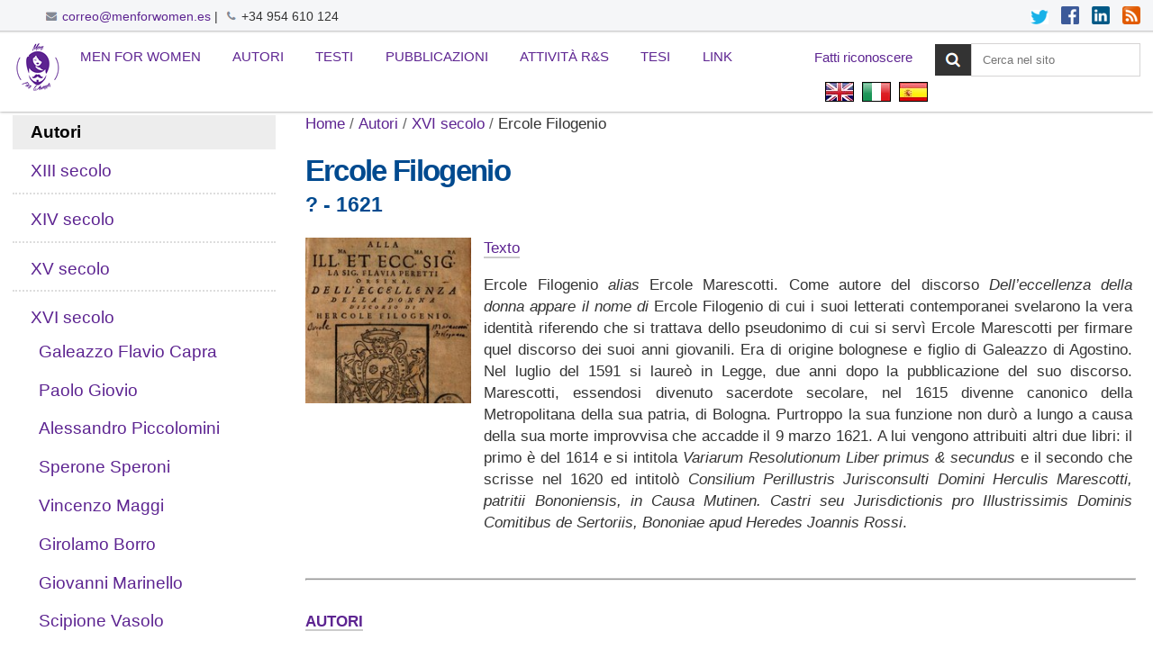

--- FILE ---
content_type: text/html;charset=utf-8
request_url: https://menforwomen.es/it/autori/xvi-secolo/ercole-filogenio
body_size: 7107
content:

<!DOCTYPE html>

<html xmlns="http://www.w3.org/1999/xhtml" lang="it">

    
    
    
    
    


<head>
    <meta http-equiv="Content-Type" content="text/html; charset=utf-8" />

    
        <base href="https://menforwomen.es/it/autori/xvi-secolo/ercole-filogenio/" /><!--[if lt IE 7]></base><![endif]-->
    

    
        <meta content="? - 1621" name="DC.description" /><meta content="? - 1621" name="description" /><meta content="text/plain" name="DC.format" /><meta content="Autor" name="DC.type" /><meta content="2021/02/04 - " name="DC.date.valid_range" /><meta content="2023-03-13T17:40:27+01:00" name="DC.date.modified" /><meta content="2021-02-04T20:00:20+01:00" name="DC.date.created" /><meta content="it" name="DC.language" />

  
    <link rel="stylesheet" type="text/css" media="screen" href="https://menforwomen.es/portal_css/Sunburst%20Theme/reset-cachekey-303429177b7b87b133991abb66fb2b63.css" />
    <link rel="stylesheet" type="text/css" href="https://menforwomen.es/portal_css/Sunburst%20Theme/base-cachekey-530fcf32a11572f9459569b850b5b5c1.css" />
    <style type="text/css" media="screen">@import url(https://menforwomen.es/portal_css/Sunburst%20Theme/resourceplone.app.jquerytools.dateinput-cachekey-459122f74a327050add4c58582ee16d6.css);</style>
        <!--[if lt IE 8]>    
    
    <link rel="stylesheet" type="text/css" media="screen" href="https://menforwomen.es/portal_css/Sunburst%20Theme/IEFixes-cachekey-42842d8c4074c938a64cedd7989f2b34.css" />
        <![endif]-->
    
    <link rel="stylesheet" type="text/css" media="screen" href="https://menforwomen.es/portal_css/Sunburst%20Theme/resourceplone.formwidget.autocompletejquery.autocomplete-cachekey-39eff0c00e37930cf591a44a728420c0.css" />
    <style type="text/css" media="all">@import url(https://menforwomen.es/portal_css/Sunburst%20Theme/resourceContentWellPortlets.stylesContentWellPortlets-cachekey-6f085d41e0fb9669a884c3207ca18943.css);</style>
    <link rel="stylesheet" type="text/css" media="screen" href="https://menforwomen.es/portal_css/Sunburst%20Theme/resourceftw.referencewidgetrefwidget-cachekey-13c2bfa14b750501299bf57663cdc445.css" />
    <link rel="stylesheet" type="text/css" media="screen" href="https://menforwomen.es/portal_css/Sunburst%20Theme/resourceftw.sliderslider-cachekey-b58a2c0bf33023695712b9fa337d8e57.css" />
    <link rel="stylesheet" type="text/css" media="screen" href="https://menforwomen.es/portal_css/Sunburst%20Theme/resourceftw.sliderslick-cachekey-f83d1a2369e70394703a3ed8e2229da8.css" />
    <style type="text/css" media="all">@import url(https://menforwomen.es/portal_css/Sunburst%20Theme/slideshow-cachekey-c4c4e06839ffd9f79611cd0d149eac24.css);</style>
    <link rel="stylesheet" type="text/css" media="all" href="https://menforwomen.es/portal_css/Sunburst%20Theme/ploneCustom-cachekey-6e6671d81325e31201d3df508adc3759.css" />

  
  
    <script type="text/javascript" src="https://menforwomen.es/portal_javascripts/Sunburst%20Theme/resourceplone.app.jquery-cachekey-c9a675a5f97c00db3e2842467b7bb3c2.js"></script>
    <script type="text/javascript" src="https://menforwomen.es/portal_javascripts/Sunburst%20Theme/collective.js.jqueryui.custom.min-cachekey-c8eba59a86e230b273138c4f81f6e995.js"></script>
    <script type="text/javascript" src="https://menforwomen.es/portal_javascripts/Sunburst%20Theme/resourceplone.formwidget.autocompletejquery.autocomplete.min-cachekey-888d5e594f94acc4ddc7bc2d0740b21d.js"></script>
    <script type="text/javascript" src="https://menforwomen.es/portal_javascripts/Sunburst%20Theme/resourceftw.sliderslick.min-cachekey-6755ef1d6f7b5bb57aff9f2452e0188f.js"></script>


<link rel="alternate" href="https://menforwomen.es/io" hreflang="es" /><link rel="alternate" href="https://menforwomen.es/io" hreflang="it" />

<title>Ercole Filogenio &mdash; Italiano</title>
        
    <link rel="canonical" href="https://menforwomen.es/it/autori/xvi-secolo/ercole-filogenio" />

    <link rel="shortcut icon" type="image/x-icon" href="https://menforwomen.es/favicon.ico" />
    <link rel="apple-touch-icon" href="https://menforwomen.es/touch_icon.png" />


<script type="text/javascript">
        jQuery(function($){
            if (typeof($.datepicker) != "undefined"){
              $.datepicker.setDefaults(
                jQuery.extend($.datepicker.regional['it'],
                {dateFormat: 'dd/mm/yy'}));
            }
        });
        </script>




    <link rel="search" href="https://menforwomen.es/it/@@search" title="Cerca nel sito" />



        
        
        
        
        

        <meta name="viewport" content="width=device-width, initial-scale=0.6666, maximum-scale=1.0, minimum-scale=0.6666" />
        <meta name="generator" content="Plone - http://plone.org" />
    
</head>

<body class="template-autor_view portaltype-mfw_autor site-it section-autori subsection-xvi-secolo subsection-xvi-secolo-ercole-filogenio userrole-anonymous" dir="ltr">

<div id="visual-portal-wrapper">

        <div id="portal-top" class="row">
<div class="cell width-full position-0">
            <div id="supracabecera">
  <div id="telefono-correo">
    <img src="correo.png" title="Correo Men for Women" alt="Correo Men for Women"><a href="mailto:correo@menforwomen.es" title="Correo Men for Women">correo@menforwomen.es</a> | <img src="/telefono.png" title="Teléfono Men for Women" alt="Teléfono Men for Women">+34 954 610 124
  </div>
  <div id="redes">
    <a href="https://twitter.com/" title="Twitter Men for Women" target="_blank"><img src="/twitter.png" title="Twitter Men for Women" alt="Twitter Men for Women"></a>
    <a href="https://facebook.com/" title="Facebook Men for Women" target="_blank"><img src="/facebook.png" title="Facebook Men for Women" alt="Facebook Men for Women"></a>
    <a href="https://linkedin.com/" title="Linkedin Men for Women" target="_blank"><img src="/linkedin.png" title="Linkedin Men for Women" alt="Linkedin Men for Women"></a>
    <a href="/noticias/coleccion/RSS" title="RSS Men for Women" target="_blank"><img src="/rss.png" title="RSS Men for Women" alt="RSS Men for Women"></a>
  </div>
</div>
<div id="portal-header">
    <p class="hiddenStructure">
  <a accesskey="2" href="https://menforwomen.es/it/autori/xvi-secolo/ercole-filogenio#content">Salta ai contenuti.</a> |

  <a accesskey="6" href="https://menforwomen.es/it/autori/xvi-secolo/ercole-filogenio#portal-globalnav">Salta alla navigazione</a>
</p>

<a id="portal-logo" title="Italiano" accesskey="1" href="https://menforwomen.es/it">
    <img src="https://menforwomen.es/logo.png" alt="Men for Women" title="Men for Women" height="56" width="56" /></a>


    <p class="hiddenStructure">Sezioni</p>

    <ul id="portal-globalnav"><li id="portaltab-men-for-women" class="plain"><a href="https://menforwomen.es/it/men-for-women" title="Voci maschili nella Querelle des Femmes">Men for Women</a></li><li id="portaltab-autori" class="selected"><a href="https://menforwomen.es/it/autori" title="Voci maschili nel litigio tra donne">Autori</a></li><li id="portaltab-testi" class="plain"><a href="https://menforwomen.es/it/testi" title="Voci maschili nel litigio tra donne">Testi</a></li><li id="portaltab-pubblicazioni" class="plain"><a href="https://menforwomen.es/it/pubblicazioni" title="">Pubblicazioni</a></li><li id="portaltab-attivita" class="plain"><a href="https://menforwomen.es/it/attivita" title="Men for Women">Attività R&amp;S</a></li><li id="portaltab-tesi" class="plain"><a href="https://menforwomen.es/it/tesi" title="Men for Women">Tesi</a></li><li id="portaltab-link" class="plain"><a href="https://menforwomen.es/it/link" title="Raccomandato da Men for Women">Link</a></li></ul>


<div id="portal-searchbox">

    <form id="searchGadget_form" action="https://menforwomen.es/it/@@search">

        <div class="LSBox">
        <label class="hiddenStructure" for="searchGadget">Cerca nel sito</label>

        <input name="SearchableText" type="text" size="18" title="Cerca nel sito" placeholder="Cerca nel sito" accesskey="4" class="searchField" id="searchGadget" />

        <input class="searchButton" type="submit" value="Cerca" />

        <div class="searchSection">
            <input id="searchbox_currentfolder_only" class="noborder" type="checkbox" name="path" value="/sitio_menforwomen_es/menforwomen.es/it/autori/xvi-secolo/ercole-filogenio" />
            <label for="searchbox_currentfolder_only" style="cursor: pointer">solo nella sezione corrente</label>
        </div>

        <div class="LSResult" id="LSResult"><div class="LSShadow" id="LSShadow"></div></div>
        </div>
    </form>

    <div id="portal-advanced-search" class="hiddenStructure">
        <a href="https://menforwomen.es/it/@@search" accesskey="5">Ricerca avanzata…</a>
    </div>

</div>

<div id="portal-personaltools-wrapper">

<p class="hiddenStructure">Strumenti personali</p>



<ul class="actionMenu deactivated" id="portal-personaltools">
  <li id="anon-personalbar">
    
        <a href="https://menforwomen.es/it/login" id="personaltools-login">Fatti riconoscere</a>
    
  </li>
</ul>

</div>


<ul id="portal-languageselector">
    
    <li class="language-en">
        <a href="https://menforwomen.es/@@multilingual-selector/36b7a7662e554d1ea800417ca28290b0/en?set_language=en" title="English">
                <img width="14" height="11" alt="English" src="https://menforwomen.es/++resource++country-flags/gb.gif" title="English" />
            </a>
    </li>
    
    
    <li class="currentLanguage language-it">
        <a href="https://menforwomen.es/@@multilingual-selector/36b7a7662e554d1ea800417ca28290b0/it?set_language=it" title="Italiano">
                <img width="14" height="11" alt="Italiano" src="https://menforwomen.es/++resource++country-flags/it.gif" title="Italiano" />
            </a>
    </li>
    
    
    <li class="language-es">
        <a href="https://menforwomen.es/@@multilingual-selector/36b7a7662e554d1ea800417ca28290b0/es?set_language=es" title="Español">
                <img width="14" height="11" alt="Español" src="https://menforwomen.es/++resource++country-flags/es.gif" title="Español" />
            </a>
    </li>
    
</ul>

</div>

    <div id="portlets-in-header" class="row">
         
             
                 <div class="cell InHeaderPortletManager1 width-full position-0">


<div id="[base64]" class="portletWrapper [base64]"><script type="text/javascript">
window.addEventListener('scroll', function () {
  document.body.classList[
    window.scrollY > 20 ? 'add': 'remove'
  ]('scrolled');
});
</script></div>

</div> 
             
         
    </div>

    


</div>
        </div>
    <div id="portal-columns" class="row">

        <div id="portal-column-content" class="cell width-3:4 position-1:4">

            <div id="viewlet-above-content"><div id="portal-breadcrumbs">

    <span id="breadcrumbs-you-are-here">Tu sei qui:</span>
    <span id="breadcrumbs-home">
        <a href="https://menforwomen.es/it">Home</a>
        <span class="breadcrumbSeparator">
            /
            
        </span>
    </span>
    <span id="breadcrumbs-1" dir="ltr">
        
            <a href="https://menforwomen.es/it/autori">Autori</a>
            <span class="breadcrumbSeparator">
                /
                
            </span>
            
         
    </span>
    <span id="breadcrumbs-2" dir="ltr">
        
            <a href="https://menforwomen.es/it/autori/xvi-secolo">XVI secolo</a>
            <span class="breadcrumbSeparator">
                /
                
            </span>
            
         
    </span>
    <span id="breadcrumbs-3" dir="ltr">
        
            
            
            <span id="breadcrumbs-current">Ercole Filogenio</span>
         
    </span>

</div>

<div id="portlets-above" class="row">
    
    
</div>



</div>

            
                <div class="">

                    

                    

    <dl class="portalMessage info" id="kssPortalMessage" style="display:none">
        <dt>Info</dt>
        <dd></dd>
    </dl>



                    
                        <div id="content">

                            

                            

                             <div id="viewlet-above-content-title"></div>
                             
                                 
                                 
            
                <h1 id="parent-fieldname-title" class="documentFirstHeading">
                    Ercole Filogenio
                </h1>
            
            
        
                             
                             <div id="viewlet-below-content-title">

<div id="portlets-below" class="row">

     
     
</div>


</div>

                             
                                 
                                 
            
                <div id="parent-fieldname-description" class="documentDescription">
                   ? - 1621
                </div>
            
            
        
                             

                             <div id="viewlet-above-content-body"></div>
                             <div id="content-core">
                                 


<!-- INICIO CAMPOS AUTOR -->

<div id="autor">
    <div id="autor-imagen">
      <img src="https://menforwomen.es/it/autori/xvi-secolo/ercole-filogenio/@@images/296b06f0-4c05-4c97-bf14-b0ccee892985.jpeg" alt="Ercole Filogenio" title="Ercole Filogenio" height="200" width="200" />
    </div>
    <div id="autor-detalles">
      <div id="form-widgets-detalles" class="richTextWidget richtext-field"><p style="text-align: justify; "><span><a title="" href="https://menforwomen.es/es/textos/siglo-xvi/dell2019eccellenza-delle-donne" class="external-link" target="_self">Texto</a></span></p>
<p style="text-align: justify; "><span>Ercole Filogenio </span><span><i>alias</i></span><span> Ercole Marescotti. Come autore del discorso </span><em>Dell’eccellenza della donna</em><em> appare il nome di </em><span>Ercole Filogenio di cui i suoi letterati contemporanei svelarono la vera identità riferendo che si trattava dello pseudonimo di cui si servì Ercole Marescotti per firmare quel discorso dei suoi anni giovanili. Era di origine bolognese e figlio di Galeazzo di Agostino. Nel luglio del 1591 si laureò in Legge, due anni dopo la pubblicazione del suo discorso. Marescotti, essendosi divenuto sacerdote secolare, nel 1615 divenne canonico della Metropolitana della sua patria, di Bologna. Purtroppo la sua funzione non durò a lungo a causa della sua morte improvvisa che accadde il 9 marzo 1621. A lui vengono attribuiti altri due libri: il primo è del 1614 e si intitola </span><span><i>Variarum Resolutionum Liber primus &amp; secundus</i></span><span> e il secondo che scrisse nel 1620 ed intitolò </span><span><i>Consilium Perillustris Jurisconsulti Domini Herculis Marescotti, patritii Bononiensis, in Causa Mutinen. </i></span><span><i>Castri seu Jurisdictionis pro Illustrissimis Dominis Comitibus de Sertoriis, Bononiae apud Heredes Joannis Rossi</i></span><span>.</span></p></div>

    </div>
</div>

<hr />

<div id="autor-autores">


<span><a href=".." title="Membri di Men for Women">AUTORI</a></span>
</div>

<!-- FINAL CAMPOS AUTOR -->



                             </div>
                             <div id="viewlet-below-content-body">



    <div class="visualClear"><!-- --></div>

    <div class="documentActions">
        

        

    </div>

</div>

                            
                        </div>
                    

                    
                </div>
            

            <div id="viewlet-below-content">






<div id="portlets-below" class="row">
     
     
</div>


</div>
        </div>

        
        <div id="portal-column-one" class="cell width-1:4 position-0">
            
                
<div class="portletWrapper" data-portlethash="706c6f6e652e6c656674636f6c756d6e0a636f6e746578740a2f736974696f5f6d656e666f72776f6d656e5f65732f6d656e666f72776f6d656e2e65732f69742f6175746f72690a6175746f7269" id="portletwrapper-706c6f6e652e6c656674636f6c756d6e0a636f6e746578740a2f736974696f5f6d656e666f72776f6d656e5f65732f6d656e666f72776f6d656e2e65732f69742f6175746f72690a6175746f7269">
<dl class="portlet portletNavigationTree">

    <dt class="portletHeader">
        <span class="portletTopLeft"></span>
        <a href="https://menforwomen.es/it/sitemap" class="tile">Autori</a>
        <span class="portletTopRight"></span>
    </dt>

    <dd class="portletItem lastItem">
        <ul class="navTree navTreeLevel0">
            
            



<li class="navTreeItem visualNoMarker navTreeFolderish section-xiii-secolo">

    


        <a href="https://menforwomen.es/it/autori/xiii-secolo" class="state-published navTreeFolderish contenttype-folder" title="Autori del XIII secolo">
            
            <span>XIII secolo</span>
        </a>

        

    
</li>


<li class="navTreeItem visualNoMarker navTreeFolderish section-xiv-secolo">

    


        <a href="https://menforwomen.es/it/autori/xiv-secolo" class="state-published navTreeFolderish contenttype-folder" title="Autori del XIV secolo">
            
            <span>XIV secolo</span>
        </a>

        

    
</li>


<li class="navTreeItem visualNoMarker navTreeFolderish section-xv-secolo">

    


        <a href="https://menforwomen.es/it/autori/xv-secolo" class="state-published navTreeFolderish contenttype-folder" title="Autori del XV secolo">
            
            <span>XV secolo</span>
        </a>

        

    
</li>


<li class="navTreeItem visualNoMarker navTreeItemInPath navTreeFolderish section-xvi-secolo">

    


        <a href="https://menforwomen.es/it/autori/xvi-secolo" class="state-published navTreeItemInPath navTreeFolderish contenttype-folder" title="Autori del XVI secolo">
            
            <span>XVI secolo</span>
        </a>

        
            <ul class="navTree navTreeLevel1">
                



<li class="navTreeItem visualNoMarker navTreeFolderish section-galeazzo-flavio-capra">

    


        <a href="https://menforwomen.es/it/autori/xvi-secolo/galeazzo-flavio-capra" class="state-published navTreeFolderish contenttype-mfw_autor" title="Milano, 1487-1537">
            
            <span>Galeazzo Flavio Capra</span>
        </a>

        

    
</li>


<li class="navTreeItem visualNoMarker navTreeFolderish section-paolo-giovio">

    


        <a href="https://menforwomen.es/it/autori/xvi-secolo/paolo-giovio" class="state-published navTreeFolderish contenttype-mfw_autor" title="1482 - 1552">
            
            <span>Paolo Giovio</span>
        </a>

        

    
</li>


<li class="navTreeItem visualNoMarker navTreeFolderish section-alessandro-piccolomini">

    


        <a href="https://menforwomen.es/it/autori/xvi-secolo/alessandro-piccolomini" class="state-published navTreeFolderish contenttype-mfw_autor" title="Siena, 1508- Siena 1579">
            
            <span>Alessandro Piccolomini</span>
        </a>

        

    
</li>


<li class="navTreeItem visualNoMarker navTreeFolderish section-sperone-speroni">

    


        <a href="https://menforwomen.es/it/autori/xvi-secolo/sperone-speroni" class="state-published navTreeFolderish contenttype-mfw_autor" title="Padua, 1500 - Padua, 1588">
            
            <span>Sperone Speroni</span>
        </a>

        

    
</li>


<li class="navTreeItem visualNoMarker navTreeFolderish section-vincenzo-maggi">

    


        <a href="https://menforwomen.es/it/autori/xvi-secolo/vincenzo-maggi" class="state-published navTreeFolderish contenttype-mfw_autor" title="Pompiano (Brescia), 1498 - Ferrara, 1564">
            
            <span>Vincenzo Maggi</span>
        </a>

        

    
</li>


<li class="navTreeItem visualNoMarker navTreeFolderish section-girolamo-borro">

    


        <a href="https://menforwomen.es/it/autori/xvi-secolo/girolamo-borro" class="state-published navTreeFolderish contenttype-mfw_autor" title="Arezzo, 1512 - Perugia, 1592">
            
            <span>Girolamo Borro</span>
        </a>

        

    
</li>


<li class="navTreeItem visualNoMarker navTreeFolderish section-giovanni-marinello">

    


        <a href="https://menforwomen.es/it/autori/xvi-secolo/giovanni-marinello" class="state-published navTreeFolderish contenttype-mfw_autor" title="? - Venecia, aprox. 1580">
            
            <span>Giovanni Marinello</span>
        </a>

        

    
</li>


<li class="navTreeItem visualNoMarker navTreeFolderish section-scipione-vasolo">

    


        <a href="https://menforwomen.es/it/autori/xvi-secolo/scipione-vasolo" class="state-published navTreeFolderish contenttype-mfw_autor" title="? - ?">
            
            <span>Scipione Vasolo</span>
        </a>

        

    
</li>


<li class="navTreeItem visualNoMarker navTreeFolderish section-torquato-tasso">

    


        <a href="https://menforwomen.es/it/autori/xvi-secolo/torquato-tasso" class="state-published navTreeFolderish contenttype-mfw_autor" title="Sorrento, 1544 - Roma, 1595">
            
            <span>Torquato Tasso</span>
        </a>

        

    
</li>


<li class="navTreeItem visualNoMarker navTreeFolderish section-annibale-guasco">

    


        <a href="https://menforwomen.es/it/autori/xvi-secolo/annibale-guasco" class="state-published navTreeFolderish contenttype-mfw_autor" title="Alessandria, 1540 - Alessandria, 1619">
            
            <span>Annibale Guasco</span>
        </a>

        

    
</li>


<li class="navTreeItem visualNoMarker navTreeCurrentNode navTreeFolderish section-ercole-filogenio">

    


        <a href="https://menforwomen.es/it/autori/xvi-secolo/ercole-filogenio" class="state-published navTreeCurrentItem navTreeCurrentNode navTreeFolderish contenttype-mfw_autor" title="? - 1621">
            
            <span>Ercole Filogenio</span>
        </a>

        

    
</li>


<li class="navTreeItem visualNoMarker navTreeFolderish section-cesare-barbabianca">

    


        <a href="https://menforwomen.es/it/autori/xvi-secolo/cesare-barbabianca" class="state-published navTreeFolderish contenttype-mfw_autor" title="Siglo XVI">
            
            <span>Cesare Barbabianca</span>
        </a>

        

    
</li>


<li class="navTreeItem visualNoMarker navTreeFolderish section-domenico-bruni-da-pistoia">

    


        <a href="https://menforwomen.es/it/autori/xvi-secolo/domenico-bruni-da-pistoia" class="state-published navTreeFolderish contenttype-mfw_autor" title="? - ?">
            
            <span>Domenico Bruni da Pistoia</span>
        </a>

        

    
</li>


<li class="navTreeItem visualNoMarker navTreeFolderish section-lodovico-dolce">

    


        <a href="https://menforwomen.es/it/autori/xvi-secolo/lodovico-dolce" class="state-published navTreeFolderish contenttype-mfw_autor" title="Venezia, 1508 o 1510 - Venezia, 1568">
            
            <span>Lodovico Dolce</span>
        </a>

        

    
</li>


<li class="navTreeItem visualNoMarker navTreeFolderish section-giuseppe-betussi">

    


        <a href="https://menforwomen.es/it/autori/xvi-secolo/giuseppe-betussi" class="state-published navTreeFolderish contenttype-mfw_autor" title="Bassano del Grappa, 1512 - Venecia, 1573">
            
            <span>Giuseppe Betussi</span>
        </a>

        

    
</li>


<li class="navTreeItem visualNoMarker navTreeFolderish section-agostino-strozzi">

    


        <a href="https://menforwomen.es/it/autori/xvi-secolo/agostino-strozzi" class="state-published navTreeFolderish contenttype-mfw_autor" title="(ca. 1450 - después de 1505)">
            
            <span>Agostino Strozzi</span>
        </a>

        

    
</li>


<li class="navTreeItem visualNoMarker navTreeFolderish section-mario-equicola">

    


        <a href="https://menforwomen.es/it/autori/xvi-secolo/mario-equicola" class="state-published navTreeFolderish contenttype-mfw_autor" title="Alvito, Frosinone, aprox. 1470 – Mantua, 1525">
            
            <span>Mario Equicola</span>
        </a>

        

    
</li>


<li class="navTreeItem visualNoMarker navTreeFolderish section-pietro-bembo">

    


        <a href="https://menforwomen.es/it/autori/xvi-secolo/pietro-bembo" class="state-published navTreeFolderish contenttype-mfw_autor" title="Venecia, 1470 - Roma, 1547">
            
            <span>Pietro Bembo</span>
        </a>

        

    
</li>


<li class="navTreeItem visualNoMarker navTreeFolderish section-pompeo-colonna">

    


        <a href="https://menforwomen.es/it/autori/xvi-secolo/pompeo-colonna" class="state-published navTreeFolderish contenttype-mfw_autor" title="Siglo XVI">
            
            <span>Pompeo Colonna</span>
        </a>

        

    
</li>


<li class="navTreeItem visualNoMarker navTreeFolderish section-enrique-cornelio-agripa-de-nettesheim">

    


        <a href="https://menforwomen.es/it/autori/xvi-secolo/enrique-cornelio-agripa-de-nettesheim" class="state-published navTreeFolderish contenttype-mfw_autor" title="Colonia, 1486 - Ginebra, 1535">
            
            <span>Enrique Cornelio Agripa de Nettesheim</span>
        </a>

        

    
</li>


<li class="navTreeItem visualNoMarker navTreeFolderish section-ortensio-lando">

    


        <a href="https://menforwomen.es/it/autori/xvi-secolo/ortensio-lando" class="state-published navTreeFolderish contenttype-mfw_autor" title="Milán, 1500 - Nápoles 1556/1559">
            
            <span>Ortensio Lando</span>
        </a>

        

    
</li>


<li class="navTreeItem visualNoMarker navTreeFolderish section-vincenzo-sigonio">

    


        <a href="https://menforwomen.es/it/autori/xvi-secolo/vincenzo-sigonio" class="state-published navTreeFolderish contenttype-mfw_autor" title="Siglo XVI">
            
            <span>Vincenzo Sigonio</span>
        </a>

        

    
</li>


<li class="navTreeItem visualNoMarker navTreeFolderish section-lodovico-domenichi">

    


        <a href="https://menforwomen.es/it/autori/xvi-secolo/lodovico-domenichi" class="state-published navTreeFolderish contenttype-mfw_autor" title="Piacenza, 1515 – Pisa, 1564">
            
            <span>Lodovico Domenichi</span>
        </a>

        

    
</li>


<li class="navTreeItem visualNoMarker navTreeFolderish section-angelo-firenzuola">

    


        <a href="https://menforwomen.es/it/autori/xvi-secolo/angelo-firenzuola" class="state-published navTreeFolderish contenttype-mfw_autor" title="Florencia, 1493 - Vaiano, 1543">
            
            <span>Angelo Firenzuola</span>
        </a>

        

    
</li>


<li class="navTreeItem visualNoMarker navTreeFolderish section-luigi-dardano">

    


        <a href="https://menforwomen.es/it/autori/xvi-secolo/luigi-dardano" class="state-published navTreeFolderish contenttype-mfw_autor" title="Siglo XVI">
            
            <span>Luigi Dardano</span>
        </a>

        

    
</li>


<li class="navTreeItem visualNoMarker navTreeFolderish section-aonio-paleario">

    


        <a href="https://menforwomen.es/it/autori/xvi-secolo/aonio-paleario" class="state-published navTreeFolderish contenttype-mfw_autor" title="Veroli, 1503 - Roma, 1570">
            
            <span>Aonio Paleario</span>
        </a>

        

    
</li>


<li class="navTreeItem visualNoMarker navTreeFolderish section-giovanni-michele-bruto">

    


        <a href="https://menforwomen.es/it/autori/xvi-secolo/giovanni-michele-bruto" class="state-published navTreeFolderish contenttype-mfw_autor" title="">
            
            <span>Giovanni Michele Bruto</span>
        </a>

        

    
</li>


<li class="navTreeItem visualNoMarker navTreeFolderish section-girolamo-camerata">

    


        <a href="https://menforwomen.es/it/autori/xvi-secolo/girolamo-camerata" class="state-published navTreeFolderish contenttype-mfw_autor" title="Randazzo, ? - ?">
            
            <span>Girolamo Camerata</span>
        </a>

        

    
</li>


<li class="navTreeItem visualNoMarker navTreeFolderish section-cornelio-lanci">

    


        <a href="https://menforwomen.es/it/autori/xvi-secolo/cornelio-lanci" class="state-published navTreeFolderish contenttype-mfw_autor" title="">
            
            <span>Cornelio Lanci</span>
        </a>

        

    
</li>


<li class="navTreeItem visualNoMarker navTreeFolderish section-ascanio-de-mori">

    


        <a href="https://menforwomen.es/it/autori/xvi-secolo/ascanio-de-mori" class="state-published navTreeFolderish contenttype-mfw_autor" title="">
            
            <span>Ascanio de' Mori</span>
        </a>

        

    
</li>


<li class="navTreeItem visualNoMarker navTreeFolderish section-giambelli-cipriano">

    


        <a href="https://menforwomen.es/it/autori/xvi-secolo/giambelli-cipriano" class="state-published navTreeFolderish contenttype-mfw_autor" title="">
            
            <span>Giambelli, Cipriano</span>
        </a>

        

    
</li>




            </ul>
        

    
</li>


<li class="navTreeItem visualNoMarker navTreeFolderish section-xvii-secolo">

    


        <a href="https://menforwomen.es/it/autori/xvii-secolo" class="state-published navTreeFolderish contenttype-folder" title="Autori del XVII secolo">
            
            <span>XVII secolo</span>
        </a>

        

    
</li>


<li class="navTreeItem visualNoMarker navTreeFolderish section-xviii-secolo">

    


        <a href="https://menforwomen.es/it/autori/xviii-secolo" class="state-published navTreeFolderish contenttype-folder" title="Autori del XVIII secolo">
            
            <span>XVIII secolo</span>
        </a>

        

    
</li>




        </ul>
        <span class="portletBottomLeft"></span>
        <span class="portletBottomRight"></span>
    </dd>
</dl>

</div>




            
        </div>

        
        
    </div>


    <div id="portal-footer-wrapper" class="row">
        <div class="cell width-full position-0">
            <div id="portlets-footer" class="row">
     
     
</div>



<div class="row">
    <div class="cell width-full position-0">

        <div id="portal-footer" style="text-align:center;">
            <p>
          <a href="https://acentoweb.com/es/ofertas-plone" title="Diseño web y Hosting Plone (Ofertas)">
            Hecho con Plone</a><span class="separador"> | </span>

          <a href="http://www.gnu.org/copyleft/gpl.html" title="Licencia de Software Libre GNU GPL">
            Licencia GNU GPL</a><span class="separador"> | </span>

          <a href="https://acentoweb.com" title="Diseño web, Software Libre e Internet. Dominios, alojamiento web, CMS Plone y otros, blogs, tiendas electrónicas, ERP, CRM, SSL, LSSI, LOPD, etc.. Huelva, Andalucía y resto de España.">
            Empresa de diseño web</a>

            </p>
        </div>

    </div>
</div>
<div id="portal-colophon">

<div class="colophonWrapper">
<br />
      <ul>
        <li><a href="/" title="Men for Women"><img src="/logo-footer.png" title="Men for Women" alt="Men for Women" /></a><br /><br />
        <strong>MEN FOR WOMEN</strong><br />
        Facultad de Filología. c/ Palos de la Frontera, s/n. 41004 Sevilla (España)<br />
        <a href="/contact-info">Formulario de contacto</a> - Tlfs.: 954 551 576 y 654 060 740<br /><br />
        <img class="image-inline" src="resolveuid/5e1f2e1a8ef444bcb34c1709f78ce790/@@images/image/preview" />
</li>
      </ul>
</div>
</div>
<ul id="portal-siteactions">

    <li id="siteaction-sitemap"><a href="https://menforwomen.es/it/sitemap" accesskey="3" title="Mappa del sito">Mappa del sito</a></li>
    <li id="siteaction-accessibility"><a href="https://menforwomen.es/it/accessibility-info" accesskey="0" title="Accessibilità">Accessibilità</a></li>
    <li id="siteaction-contact"><a href="https://menforwomen.es/it/contact-info" accesskey="9" title="Contatti">Contatti</a></li>
</ul>


        </div>
    </div>



</div>
</body>
</html>



--- FILE ---
content_type: text/css;charset=utf-8
request_url: https://menforwomen.es/portal_css/Sunburst%20Theme/ploneCustom-cachekey-6e6671d81325e31201d3df508adc3759.css
body_size: 4085
content:

/* - ploneCustom.css - */
@media all {
/* https://menforwomen.es/portal_css/ploneCustom.css?original=1 */
/* */
.publicacionesItem{display:inline-block;margin:2% 3.25% 1.25% 3.25%;width:26%;vertical-align:top;text-align:center}
#content .publicacionesItem a:link{border-bottom-color:transparent}
/* */
.tesisItem{display:inline-block;margin:2% 3.25% 1.25% 3.25%;width:26%;vertical-align:top;text-align:center}
#content .tesisItem a:link{border-bottom-color:transparent}
/* */
.actividad{display:inline-block;width:26%;margin:2% 3.25% 1.25% 3.25%;vertical-align:top}
.actividad-imagen{border-bottom:1px solid #000;margin-bottom:0.5em;width:100%;padding-bottom:100%;height:0;overflow:hidden;position:relative;background-position:center center;background-size:cover;background-repeat:no-repeat}
.template-actividades_view .navTreeLevel2{display:none}
.actividad{margin-bottom:2em}
/* */
.portaltype-mfw_texto #parent-fieldname-title{font-style:italic}
#texto-fecha,#texto-textos{font-weight:bold}
#texto-imagen{margin-bottom:1em}
.texto-pdf-descarga{font-weight:bold;margin-bottom:0.5em}
#texto-hr{margin:1em 0}
/* */
.textosItem{margin:2em 0}
.textosTitulo{font-style:italic}
.template-textos_view .navTreeLevel1{display:none}
/* */
#integrante{width:100%;padding-bottom:2em;border-bottom:1px solid #CCC}
#integrante img{float:right;width:20%;height:auto}
#integrante-integrantes{margin-top:2em;font-weight:bold}
/* */
.integrantesItem{display:inline-block;margin:2% 3.25% 1.25% 3.25%;width:26%;vertical-align:top;text-align:center}
.integrantesImagen{border-bottom:1px solid #000;margin-bottom:0.5em;width:100%;padding-bottom:100%;height:0;overflow:hidden;position:relative;background-position:center center;background-size:cover;background-repeat:no-repeat}
.template-integrantes_view .navTreeLevel2{display:none}
/* */
.subsection-integrantes-index_html #content .documentDescription,.subsection-integrantes-index_html #content #description{margin-bottom:0}
/* */
#autor{width:100%;padding-bottom:2em;border-bottom:1px solid #CCC}
#autor-imagen,#autor-detalles{display:inline-block;vertical-align:top}
#autor-imagen{width:20%}
#autor-imagen img{width:100%;height:auto}
#autor-detalles{width:78%;padding-left:1%}
#autor-autores{margin-top:2em;font-weight:bold}
/* */
.autoresItem{display:inline-block;margin:2% 3.25% 1.25% 3.25%;width:26%;vertical-align:top;text-align:center}
.autoresImagen{border-bottom:1px solid #000;margin-bottom:0.5em;width:100%;padding-bottom:100%;height:0;overflow:hidden;position:relative;background-position:center center;background-size:cover;background-repeat:no-repeat}
.template-autores_view .navTreeLevel1{display:none}
/* */
*::-ms-backdrop, #portada-inicio-texto3,#portada-inicio-texto4,#portada-inicio-texto5,#portada-inicio-texto6{font-size:100%!important}
/* */
#portada-inicio{position:absolute;z-index:2;margin-top:-55vh;width:100%;text-align:center;padding:0}
#portada-inicio{font-family:"Lucida Grande",Verdana,Lucida,Helvetica,Arial,FreeSans,sans-serif}
#portada-inicio-texto{display:inline-block;vertical-align:middle;height:auto;color:#fc0;margin-top:8.5vh;font-weight:bold;text-shadow:2px 2px 2px #000,-2px 2px 2px #000,-2px -2px 2px #000,2px -2px 2px #000}
#portada-inicio-texto1{font-size:700%}
#portada-inicio-texto2{font-size:525%;margin-top:1em}
#portada-inicio-texto3,#portada-inicio-texto4,#portada-inicio-texto5,#portada-inicio-texto6{display:inline-block;font-size:120%;margin:2em 0.15em 0 0.15em}
/* */
#portada-inicio,#subcabecera-contenedor{-webkit-transform:translateY(0);transform:translateY(0);-webkit-animation:moveDown 0.65s ease forwards;animation:moveDown 0.65s ease forwards}
@-webkit-keyframes moveDown{0%{-webkit-transform:translateY(-100%)}
100%{opacity:1}
}
@keyframes moveDown{0%{-webkit-transform:translateY(-100%);transform:translateY(-100%)}
100%{opacity:1}
}
#portada-inicio-texto3{-webkit-animation:aparicion 5s;-moz-animation:aparicion 5s;-o-animation:aparicion 5s;animation:aparicion 5s;opacity:1}
#portada-inicio-texto4{-webkit-animation:aparicion 6s;-moz-animation:aparicion 6s;-o-animation:aparicion 6s;animation:aparicion 6s;opacity:1}
#portada-inicio-texto5{-webkit-animation:aparicion 7s;-moz-animation:aparicion 7s;-o-animation:aparicion 7s;animation:aparicion 7s;opacity:1}
#portada-inicio-texto6{-webkit-animation:aparicion 8s;-moz-animation:aparicion 8s;-o-animation:aparicion 8s;animation:aparicion 8s;opacity:1}
@-webkit-keyframes aparicion{0%{opacity:0}
40%{opacity:0}
100%{opacity:1}
}
@-moz-keyframes aparicion{0%{opacity:0}
40%{opacity:0}
100%{opacity:1}
}
@-ms-keyframes aparicion{0%{opacity:0}
40%{opacity:0}
100%{opacity:1}
}
@-o-keyframes aparicion{0%{opacity:0}
40%{opacity:0}
100%{opacity:1}
}
@keyframes aparicion{0%{opacity:0}
40%{opacity:0}
100%{opacity:1}
}
/* *******/
@media (max-width: 481px) {
:-o-prefocus,#slider-wrapper,#portada-inicio{display:none}
}
/* *******/
@media (min-width: 768px) and (max-width: 899px) and (orientation: landscape) {
#portada-inicio{margin-top:-50vh}
#portada-inicio-texto1{font-size:250%}
#portada-inicio-texto2{font-size:188%}
#portada-inicio-texto3,#portada-inicio-texto4,#portada-inicio-texto5,#portada-inicio-texto6{font-size:160%}
}
/* *******/
#portada-inicio{margin-top:-60vh}
#portada-inicio-texto1{font-size:400%}
#portada-inicio-texto2{font-size:300%}
#portada-inicio-texto3,#portada-inicio-texto4,#portada-inicio-texto5,#portada-inicio-texto6{font-size:170%}
/* *******/
@media (min-width: 1200px) and (orientation: landscape) {
#portada-inicio{margin-top:-62.5vh}
#portada-inicio-texto1{font-size:500%}
#portada-inicio-texto2{font-size:375%}
#portada-inicio-texto3,#portada-inicio-texto4,#portada-inicio-texto5,#portada-inicio-texto6{font-size:200%}
}
/* *******/
@media (min-width: 1500px) and (orientation: landscape) {
#portada-inicio{margin-top:-62.5vh}
#portada-inicio-texto1{font-size:600%}
#portada-inicio-texto2{font-size:450%}
#portada-inicio-texto3,#portada-inicio-texto4,#portada-inicio-texto5,#portada-inicio-texto6{font-size:220%}
}
/* *******/
@media (min-width: 1700px) and (orientation: landscape) {
#portada-inicio{margin-top:-65vh}
#portada-inicio-texto1{font-size:700%}
#portada-inicio-texto2{font-size:525%}
#portada-inicio-texto3,#portada-inicio-texto4,#portada-inicio-texto5,#portada-inicio-texto6{font-size:250%}
}
/* */
#portal-globalnav ul.submenu li a{color:#5d2491!important;text-transform:none}
#portal-globalnav ul.submenu li a:hover{color:#C02300!important}
.submenu{background-color:#FFF;border:1px solid #CCC;z-index:10}
/* */
.section-portada h1,.section-portada .documentDescription,.section-servicios.subsection-index_html h1,.section-servicios.subsection-index_html .documentDescription{text-align:center}
/* */
.portada-zooms{text-align:center;width:100%}
.portada-zoom{position:relative;overflow:hidden;width:31%;height:320px;display:inline-block;margin:1%}
.portada-zoom-imagen{width:100%;height:100%;background-position:center center;-webkit-background-size:cover;-moz-background-size:cover;-o-background-size:cover;background-size:cover;-webkit-transition:all 400ms ease-in;-ms-transition:all 400ms ease-in;-moz-transition:all 400ms ease-in;transition:all 400ms ease-in}
.portada-zoom-imagen:hover{-webkit-transform:scale(1.55);-moz-transform:scale(1.55);-ms-transform:scale(1.55);-o-transform:scale(1.55);transform:scale(1.55)}
#portada-zoom-imagen-1{background-image: url(/es/imagenes/portada/3zooms/1.jpg)}
#portada-zoom-imagen-2{background-image: url(/es/imagenes/portada/3zooms/2.jpg)}
#portada-zoom-imagen-3{background-image: url(/es/imagenes/portada/3zooms/3.jpg)}
#portada-zoom-imagen-4{background-image: url(/es/imagenes/portada/3zooms/4.jpg)}
#portada-zoom-imagen-5{background-image: url(/es/imagenes/portada/3zooms/5.jpg)}
#portada-zoom-imagen-6{background-image: url(/es/imagenes/portada/3zooms/6.jpg)}
.portada-zoom-texto{position:absolute;bottom:0;left:0;padding:1em 0;
background:rgba(255, 255, 255, 0.63);width:100%;text-align:center;color:#5d2491;font-weight:bold;transform:perspective(1px) translateZ(0);-webkit-transform:perspective(1px) translateZ(0);box-shadow:0 0 1px rgba(0,0,0,0);-webkit-transition-property:color;transition-property:color;-webkit-transition-duration:0.3s;transition-duration:0.3s}
.portada-zoom-texto:before{content:"";position:absolute;z-index:-1;top:0;left:0;right:0;bottom:0;background:#5d2491;-webkit-transform:scale(0);transform:scale(0);-webkit-transition-property:transform;transition-property:transform;-webkit-transition-duration:0.3s;transition-duration:0.3s;-webkit-transition-timing-function:ease-out;transition-timing-function:ease-out}
.portada-zoom-texto:hover:before,.portada-zoom-texto:focus:before,.portada-zoom-texto:active:before{-webkit-transform:scale(1);transform:scale(1)}
.portada-zoom-texto:hover{color:#FFF}
.portada-zoom-texto a{position:absolute;bottom:0;left:0;width:100%;height:100%}
.portada-zoom-titulo{font-size:100%;text-transform:uppercase}
.portada-zoom-comprar{font-size:85%}
/* */
#viewlet-cookiepolicy{background:#F5F6F8;border-top:1px solid #000!important;border-radius:0;box-shadow:1px 1px 1px 1px #444;margin:0;padding:0;width:100%;left:0;text-align:center}
#tlspu_cookiepolicy_title{display:none}
#tlspu_cookiepolicy_message, #tlspu_cookiepolicy_form, #tlspu_cookiepolicy_agreed, #tlspu_cookiepolicy_button{display:inline-block}
#tlspu_cookiepolicy_agreed{margin-left:16px}
/* */
body{color:#333;font-family:Brown,arial,sans-serif}
img{max-width:100%}
/* */
#portal-top{font-size:120%}
#portal-column-one,#portal-column-two{font-size:150%}
#portal-column-content{font-size:130%}
h1{font-size:200%}
h2,.documentDescription,#description{font-size:140%!important}
#portal-siteactions{font-size:120%}
#portal-footer{font-size:90%}
/* */
a,a:link,a:visited,dl.portlet a:link,dl.portlet a:visited,#colofon a,#content a:link,#content a:visited,#content .link-category{color:#5d2491;text-decoration:none}
a:hover,#colofon a:hover{color:#C02300;text-decoration:none!important}
#content a:hover,dl.portlet a:hover,#portal-siteactions a:hover{color:#C02300!important;text-decoration:none}
.portletHeader a{color:#333}
.portletNavigationTree .portletHeader a,.portletCollection .portletHeader a{pointer-events:none;cursor:default}
.navTreeItem a,.summary a{color:#5d2491!important}
#portal-footer a,#portal-footer a:visited{color:#FFF;text-decoration:none}
.navTreeItem a:hover span, dd.portletItem .navTreeItem a:hover{background-color:transparent;border-color:transparent;color:#C02300;text-decoration:none}
#portal-footer a:hover,a:hover.navTreeCurrentItem span{color:#FC0}
#portal-personaltools li a,#portal-siteactions li a{padding:0 5px 3px 5px}
#portal-personaltools a{color:#5d2491}
#portal-personaltools a:hover{color:#C02300}
#portal-globalnav li a{min-width:1em;background-color:transparent;color:#5d2491;border:0;text-transform:uppercase;margin:0 0.9em 0 0;padding:0.7em}
#portal-globalnav li a:hover,#portal-globalnav li.selected a,#portal-globalnav li a:hover,#portal-globalnav li.selected a{border:none;text-decoration:none;color:#C02300;background-color:transparent}
#portal-globalnav .selected a{background-color:transparent!important;color:#5d2491!important}
#portal-globalnav .selected a:hover{color:#C02300!important}
#content p a{border:0}
/* */
#supracabecera{background-color:#F5F6F8;width:102.6%;min-height:14px;margin:-6px 0 4px -2.3%;padding:10px 5px 10px calc(2.3% + 32px);font-size:75%;box-shadow: 0px 0px 3px rgba(0, 0, 0, 0.5)}
#supracabecera img{margin:0 5px}
#telefono-correo img{margin-bottom:3px}
#telefono-correo{float:left}
#redes{float:right;text-align:right;margin-right:calc(2.3% + 30px)}
#redes img{margin-top:-3px}
/* */
#portal-top{position:fixed;background-color:rgba(255, 255, 255, 0.75);padding:6px 0;box-shadow: 0px 0px 3px rgba(0, 0, 0, 0.5)}
.scrolled #portal-top {background-color:#FFF;-webkit-transition:background-color .5s linear;-ms-transition:background-color .5s linear;transition:background-color .5s linear}
#portal-header{padding:5px 0 8px 0;min-height:40px}
#portal-logo,#portal-globalnav{display:inline-block;float:left}
#portal-logo{margin:4px 0 0 0}
#portal-personaltools{border:0;background-color:transparent;margin:8px 5px 0 0}
#portal-personaltools dd{background-color:#EDEDED}
#portal-languageselector{background-color:transparent;margin:8px 0 0 0}
#portal-languageselector img{-moz-box-sizing:border-box;box-sizing:border-box;width:30px;height:22px;margin-left:5px;padding-left:30px;border:1px solid #000}
.language-es img{background:url(/es.png) no-repeat}
.language-en img{background:url(/gb.png) no-repeat}
.language-it img{background:url(/it.png) no-repeat}
#portal-searchbox{margin:6px 0 0 0}
#portal-searchbox label{color:#333}
#searchGadget{border:1px solid #D6D4D4;height:35px;margin-top:-1px;padding-left:12px;float:right}
.LSBox input.searchButton{background:#333 url('/buscar.png') no-repeat 10px 8px;color:transparent;border:1px solid #333;width:40px;height:35px;float:right}
.LSResult{z-index:10}
.searchSection{display:none}
#portal-globalnav{white-space:normal;clear:none;background-color:transparent;margin:0;padding:0 0.5em}
#portal-globalnav li{display:inline-block;margin-bottom:0}
.manageInHeaderPortletsLink{background-color:#FFF}
/* */
#portal-columns{margin-top:8em}
.userrole-manager #portal-columns,.userrole-site-administrator #portal-columns,.userrole-site #portal-columns{margin-top:12em!important}
#portal-column-one .visualPadding,#portal-column-two .visualPadding{padding:1em}
/* */
.portletHeader,.managedPortlet .portletHeader{font-weight:bold;background-color:#EDEDED;border:none;padding:0.3em 1em}
.portlet,.portletFooter{background-color:transparent;border:none}
.portlet{border-bottom-color:#055DC1}
.portletItem{border:none}
.navTreeCurrentItem{background-color:transparent;border-color:transparent!important}
dl.portlet ul.navTree .navTreeCurrentItem{background-color:#055DC1}
dl.portlet dt{background-color:#EDEDED}
a.navTreeCurrentItem.navTreeCurrentNode{color:#FFF!important;font-weight:bold}
a:hover.navTreeCurrentItem.navTreeCurrentNode{color:#055DC1!important;text-decoration:none!important}
.even{background-color:#FFF}
/* */
.section-portada #portal-breadcrumbs,#breadcrumbs-you-are-here{display:none}
#portal-breadcrumbs{background-color:transparent;border-bottom-color:#055DC1}
h1,h2{color:#004A8F;border-bottom-color:Green}
h3,#content .documentDescription,#content #description{color:#004A8F;margin-bottom:1em}
.description{font-weight:normal}
.tileItem,.item,.documentActions{border-top-color:#055DC1}
div.tileImage{min-width:148px!important}
#content .tileImage {float:left!important;margin:0.5em 1em 1em 0.5em;padding:0;border:0}
#category.documentByLine span a.link-category{display:inline-block;margin-bottom:0.3em}
/* */
.three-columns-equal{padding:1.2%}
#collage .three-columns-equal .block_1{width:33%}
#collage .three-columns-equal .block_2{width:33.25%}
#collage .three-columns-equal .block_3{width:31.65%}
.collage_view_summary .tileFooter{display:none}
/* */
#portal-footer-wrapper{background-color:#DDD;color:#000;margin-top:0}
#portal-footer{background-color:#333;color:#FFF;border:none;width:102.6%;margin-left:-2.3%;padding:0;text-align:center}
#portal-colophon{padding:6em 0 2em 0}
/* */
#portal-siteactions{padding-bottom:1em}
/* */
body{overflow-x:hidden}
#portal-top{z-index:9}
.section-portada #portal-columns{margin-top:0}
#slider-wrapper{padding:0;margin:-18px 0 0 -2.2%;width:104.4%;position:relative;z-index:2}
.slick-track,.slick-slide{width:100%!important}
.slick-active{height:calc(100vh);left:0!important;min-height:420px}
.slick-active{[; padding-bottom:48% ;]} /* */
.sliderImage{position:absolute;z-index:-1;width:100%}
.sliderImage img{margin-left:0!important;width:100%;object-fit:cover;height:calc(100vh);min-height:420px;box-shadow:0px 2px 4px #000;-webkit-box-shadow:0px 2px 4px #000;-moz-box-shadow:0px 2px 4px #000}
.sliderText{bottom:-0.5em;left:0;right:0;background-color:rgba(255, 255, 255, 0.75);font-weight:bold;border-top:1px solid #000;text-align:center;padding:2em 1em}
.sliderText p.title{font-size:200%;margin-bottom:0;color:#5d2491;padding-top:0.5em}
.sliderText p{font-size:135%;color:#5d2491}
.slick-slider button{background-color:transparent;border:0}
button.slick-prev,button.slick-next{border-top:1.75em solid transparent;border-bottom:1.75em solid transparent}
button.slick-prev{margin-left:5%;border-right:3.5em solid #FFF}
button.slick-next{margin-right:5%;border-left:3.5em solid #FFF}
/* */
#integrante{width:100%;padding-bottom:2em;border-bottom:1px solid #CCC}
#integrante-imagen,#integrante-detalles{display:inline-block;vertical-align:top}
#integrante-imagen{width:20%}
#integrante-imagen img{width:100%;height:auto}
#integrante-detalles{width:78%;padding-left:1%}
#integrante-integrantes{margin-top:2em;font-weight:bold}
/* */
.integrantesItem{display:inline-block;margin:2% 3.25% 1.25% 3.25%;width:26%;vertical-align:top;text-align:center}
.integrantesImagen{border-bottom:1px solid #000;margin-bottom:0.5em;width:100%;padding-bottom:100%;height:0;overflow:hidden;position:relative;background-position:center center;background-size:cover;background-repeat:no-repeat}
@media (-webkit-min-device-pixel-ratio: 2), (min-resolution: 192dpi) {
#portal-columns{margin-top:8em}
#searchGadget{width:11em}
#collage .standard-topic .tileItem{display:block;width:94%}
#collage .standard-topic .tileItem .tileHeadline{font-size:130%}
#collage .standard-topic .tileItem .tileBody,#collage .standard-topic .tileItem p.tileFooter a{font-size:100%}
.colofon-bloque ul li a{font-size:120%}
}
@media (orientation: portrait) {
#portal-columns{margin-top:12em}
#collage .standard-topic .tileItem{width:88%;padding:5%}
#colofon-bloque-1{width:100%}
#colofon-bloque-2,#colofon-bloque-3,#colofon-bloque-4{width:30%;margin-bottom:3em}
}
}

